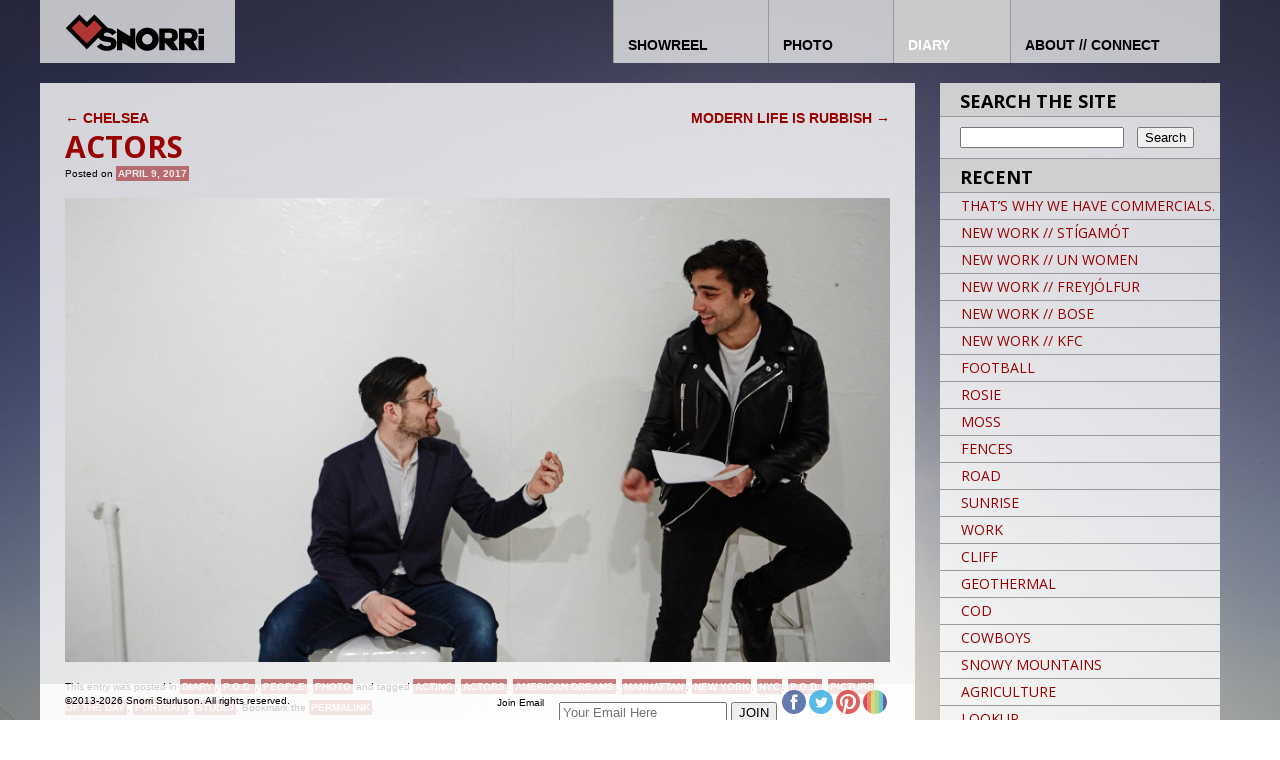

--- FILE ---
content_type: text/html; charset=UTF-8
request_url: https://snorriman.com/?p=6549
body_size: 6550
content:
<!DOCTYPE html>
<!--[if IE 6]>
<html id="ie6" lang="en-US">
<![endif]-->
<!--[if IE 7]>
<html id="ie7" lang="en-US">
<![endif]-->
<!--[if IE 8]>
<html id="ie8" lang="en-US">
<![endif]-->
<!--[if !(IE 6) | !(IE 7) | !(IE 8)  ]><!-->
<html lang="en-US">
<!--<![endif]-->
<head>
<meta charset="UTF-8" />
<meta name="p:domain_verify" content="1fe47457bed7b62a311538606c14842f"/>
<meta name="viewport" content="width=device-width" />
<meta name="Description" content="DIRECTOR // PHOTOGRAPHER // CREATIVE"/>
<meta name="Keywords" content="Snorri Sturluson, Director, Creative, Photographer, Film Maker, film, advertising, commercials, storytelling, Iceland, New York" />
<title>ACTORS // SNORRi STURLUSON</title>
<link rel="profile" href="http://gmpg.org/xfn/11" />
<link rel="shortcut icon" type="image/x-icon" href="http://snorri.tv/imgs/favicon.ico">
<link rel="stylesheet" type="text/css" media="all" href="https://snorriman.com/wp-content/themes/toolbox/style.css" />
<link rel="pingback" href="https://snorriman.com/xmlrpc.php" />

<!--[if lt IE 9]>
<script src="https://snorriman.com/wp-content/themes/toolbox/js/html5.js" type="text/javascript"></script>
<![endif]-->

<!-- RANDOM BACKGROUND SCRIPT -->

<style type="text/css" media="screen">body { background: #fff url('imgs/backgrounds/bg_MG_1429.jpg') repeat top left; background-attachment: fixed; }</style>
<!-- NAVIGATION ON STATE CODES -->

<style type="text/css" media="screen">#access .page-item-12 a {color:#fff; background:rgba(204,204,204,0.7);}</style>
<style type='text/css'>
          .no-break br {
            display: none !important;
          }
      </style><link rel='dns-prefetch' href='//fonts.googleapis.com' />
<link rel='dns-prefetch' href='//s.w.org' />
<link rel="alternate" type="application/rss+xml" title="SNORRi STURLUSON &raquo; Feed" href="https://snorriman.com/?feed=rss2" />
<link rel="alternate" type="application/rss+xml" title="SNORRi STURLUSON &raquo; Comments Feed" href="https://snorriman.com/?feed=comments-rss2" />
		<script type="text/javascript">
			window._wpemojiSettings = {"baseUrl":"https:\/\/s.w.org\/images\/core\/emoji\/12.0.0-1\/72x72\/","ext":".png","svgUrl":"https:\/\/s.w.org\/images\/core\/emoji\/12.0.0-1\/svg\/","svgExt":".svg","source":{"concatemoji":"https:\/\/snorriman.com\/wp-includes\/js\/wp-emoji-release.min.js?ver=5.2.23"}};
			!function(e,a,t){var n,r,o,i=a.createElement("canvas"),p=i.getContext&&i.getContext("2d");function s(e,t){var a=String.fromCharCode;p.clearRect(0,0,i.width,i.height),p.fillText(a.apply(this,e),0,0);e=i.toDataURL();return p.clearRect(0,0,i.width,i.height),p.fillText(a.apply(this,t),0,0),e===i.toDataURL()}function c(e){var t=a.createElement("script");t.src=e,t.defer=t.type="text/javascript",a.getElementsByTagName("head")[0].appendChild(t)}for(o=Array("flag","emoji"),t.supports={everything:!0,everythingExceptFlag:!0},r=0;r<o.length;r++)t.supports[o[r]]=function(e){if(!p||!p.fillText)return!1;switch(p.textBaseline="top",p.font="600 32px Arial",e){case"flag":return s([55356,56826,55356,56819],[55356,56826,8203,55356,56819])?!1:!s([55356,57332,56128,56423,56128,56418,56128,56421,56128,56430,56128,56423,56128,56447],[55356,57332,8203,56128,56423,8203,56128,56418,8203,56128,56421,8203,56128,56430,8203,56128,56423,8203,56128,56447]);case"emoji":return!s([55357,56424,55356,57342,8205,55358,56605,8205,55357,56424,55356,57340],[55357,56424,55356,57342,8203,55358,56605,8203,55357,56424,55356,57340])}return!1}(o[r]),t.supports.everything=t.supports.everything&&t.supports[o[r]],"flag"!==o[r]&&(t.supports.everythingExceptFlag=t.supports.everythingExceptFlag&&t.supports[o[r]]);t.supports.everythingExceptFlag=t.supports.everythingExceptFlag&&!t.supports.flag,t.DOMReady=!1,t.readyCallback=function(){t.DOMReady=!0},t.supports.everything||(n=function(){t.readyCallback()},a.addEventListener?(a.addEventListener("DOMContentLoaded",n,!1),e.addEventListener("load",n,!1)):(e.attachEvent("onload",n),a.attachEvent("onreadystatechange",function(){"complete"===a.readyState&&t.readyCallback()})),(n=t.source||{}).concatemoji?c(n.concatemoji):n.wpemoji&&n.twemoji&&(c(n.twemoji),c(n.wpemoji)))}(window,document,window._wpemojiSettings);
		</script>
		<style type="text/css">
img.wp-smiley,
img.emoji {
	display: inline !important;
	border: none !important;
	box-shadow: none !important;
	height: 1em !important;
	width: 1em !important;
	margin: 0 .07em !important;
	vertical-align: -0.1em !important;
	background: none !important;
	padding: 0 !important;
}
</style>
	<link rel='stylesheet' id='wp-block-library-css'  href='https://snorriman.com/wp-includes/css/dist/block-library/style.min.css?ver=5.2.23' type='text/css' media='all' />
<link rel='stylesheet' id='ctsocial-styles-css'  href='https://snorriman.com/wp-content/plugins/captain-social/includes/css/ctsocial-styles.css?ver=1.1.0' type='text/css' media='all' />
<link rel='stylesheet' id='photocrati-image_protection-css-css'  href='https://snorriman.com/wp-content/plugins/nextgen-gallery-pro/modules/image_protection/static/custom.css?ver=5.2.23' type='text/css' media='all' />
<link rel='stylesheet' id='wonderplugin-slider-css-css'  href='https://snorriman.com/wp-content/plugins/wonderplugin-slider-lite/engine/wonderpluginsliderengine.css?ver=5.2.23' type='text/css' media='all' />
<link rel='stylesheet' id='googlefonts-css'  href='https://fonts.googleapis.com/css?family=Open+Sans:700|Open+Sans:400&subset=latin' type='text/css' media='all' />
<script type='text/javascript' src='https://snorriman.com/wp-includes/js/jquery/jquery.js?ver=1.12.4-wp'></script>
<script type='text/javascript' src='https://snorriman.com/wp-includes/js/jquery/jquery-migrate.min.js?ver=1.4.1'></script>
<script type='text/javascript' src='https://snorriman.com/wp-content/plugins/nextgen-gallery-pro/modules/image_protection/static/pressure.js?ver=5.2.23'></script>
<script type='text/javascript'>
/* <![CDATA[ */
var photocrati_image_protection_global = {"enabled":"1"};
/* ]]> */
</script>
<script type='text/javascript' src='https://snorriman.com/wp-content/plugins/nextgen-gallery-pro/modules/image_protection/static/custom.js?ver=5.2.23'></script>
<script type='text/javascript' src='https://snorriman.com/wp-content/plugins/wonderplugin-slider-lite/engine/wonderpluginsliderskins.js?ver=11.3'></script>
<script type='text/javascript' src='https://snorriman.com/wp-content/plugins/wonderplugin-slider-lite/engine/wonderpluginslider.js?ver=11.3'></script>
<link rel='https://api.w.org/' href='https://snorriman.com/index.php?rest_route=/' />
<link rel="EditURI" type="application/rsd+xml" title="RSD" href="https://snorriman.com/xmlrpc.php?rsd" />
<link rel="wlwmanifest" type="application/wlwmanifest+xml" href="https://snorriman.com/wp-includes/wlwmanifest.xml" /> 
<link rel='prev' title='CHELSEA' href='https://snorriman.com/?p=6547' />
<link rel='next' title='MODERN LIFE IS RUBBISH' href='https://snorriman.com/?p=6552' />
<meta name="generator" content="WordPress 5.2.23" />
<link rel="canonical" href="https://snorriman.com/?p=6549" />
<link rel='shortlink' href='https://snorriman.com/?p=6549' />
<link rel="alternate" type="application/json+oembed" href="https://snorriman.com/index.php?rest_route=%2Foembed%2F1.0%2Fembed&#038;url=https%3A%2F%2Fsnorriman.com%2F%3Fp%3D6549" />
<link rel="alternate" type="text/xml+oembed" href="https://snorriman.com/index.php?rest_route=%2Foembed%2F1.0%2Fembed&#038;url=https%3A%2F%2Fsnorriman.com%2F%3Fp%3D6549&#038;format=xml" />
<!-- <meta name="NextGEN" version="3.2.18" /> -->
<script charset="utf-8" type="text/javascript">var switchTo5x=true;</script>
<script charset="utf-8" type="text/javascript" src="http://w.sharethis.com/button/buttons.js"></script>
<script charset="utf-8" type="text/javascript">stLight.options({"publisher":"1bc7cf9f-2c08-4b79-9614-b1f8ace2c8b2"});var st_type="wordpress4.1.7";</script>
<style type='text/css' media='screen'>
	h1{ font-family:"Open Sans", arial, sans-serif;}
	h2{ font-family:"Open Sans", arial, sans-serif;}
	h3{ font-family:"Open Sans", arial, sans-serif;}
	h4{ font-family:"Open Sans", arial, sans-serif;}
	h5{ font-family:"Open Sans", arial, sans-serif;}
	h6{ font-family:"Open Sans", arial, sans-serif;}
	.menu a { font-family:"PT Sans", arial, sans-serif;}
	p{ font-family:"Open Sans", arial, sans-serif;}
	li{ font-family:"Open Sans", arial, sans-serif;}
</style>
<!-- fonts delivered by Wordpress Google Fonts, a plugin by Adrian3.com --><script type="text/javascript" src="wp-content/html5lightbox/html5lightbox.js"></script>
</head>

<body class="post-template-default single single-post postid-6549 single-format-standard single-author">
<div id="page" class="hfeed">
	<header id="branding" role="banner">
		<hgroup>
			<div id="logo"><h1 id="site-title"><a href="https://snorriman.com/" title="SNORRi STURLUSON" rel="home">SNORRi STURLUSON</a></h1></div> <!-- #logo -->
		<!--	<h2 id="site-description">DIRECTOR // PHOTOGRAPHER // CREATIVE</h2> -->
		</hgroup>
		
		<nav id="access" role="navigation">
			<h1 class="assistive-text section-heading">Main menu</h1>
			<div class="skip-link screen-reader-text"><a href="#content" title="Skip to content">Skip to content</a></div>

			<div class="menu-main-nav-container"><ul id="menu-main-nav" class="menu"><li id="menu-item-2230" class="menu-item menu-item-type-post_type menu-item-object-page menu-item-home menu-item-2230"><a href="https://snorriman.com/">HOME</a></li>
<li id="menu-item-8012" class="menu-item menu-item-type-custom menu-item-object-custom menu-item-home menu-item-8012"><a href="https://snorriman.com#reel">SHOWREEL</a></li>
<li id="menu-item-2233" class="menu-item menu-item-type-post_type menu-item-object-page menu-item-2233"><a href="https://snorriman.com/?page_id=9">PHOTO</a></li>
<li id="menu-item-2243" class="menu-item menu-item-type-post_type menu-item-object-page current_page_parent menu-item-2243"><a href="https://snorriman.com/?page_id=12">DIARY</a></li>
<li id="menu-item-2244" class="menu-item menu-item-type-post_type menu-item-object-page menu-item-2244"><a href="https://snorriman.com/?page_id=14">ABOUT // CONNECT</a></li>
</ul></div>		</nav><!-- #access -->
		
	</header><!-- #branding -->

	<div id="main">
		<div id="primary">
			<div id="content" role="main">

			
					<nav id="nav-above">
		<h1 class="assistive-text section-heading">Post navigation</h1>

	
		<div class="nav-previous"><a href="https://snorriman.com/?p=6547" rel="prev"><span class="meta-nav">&larr;</span> CHELSEA</a></div>		<div class="nav-next"><a href="https://snorriman.com/?p=6552" rel="next">MODERN LIFE IS RUBBISH <span class="meta-nav">&rarr;</span></a></div>
	
	</nav><!-- #nav-above -->
	  

				
<article id="post-6549" class="post-6549 post type-post status-publish format-standard hentry category-diary category-p-o-d category-people category-photo tag-acting tag-actors tag-american-dreams tag-manhattan tag-new-york tag-nyc tag-p-o-d tag-picture-of-the-day tag-portrait tag-studio">
	<header class="entry-header">
		<div id="top-left"><a href="/?p=6549"><h1 class="entry-title">ACTORS</h1></a></div>

		<div class="entry-meta">
			<span class="sep">Posted on </span><a href="https://snorriman.com/?p=6549" title="6:30 AM" rel="bookmark"><time class="entry-date" datetime="2017-04-09T06:30:43-05:00" pubdate>April 9, 2017</time></a><span class="byline"> <span class="sep"> by </span> <span class="author vcard"><a class="url fn n" href="https://snorriman.com/?author=1" title="View all posts by admin" rel="author">admin</a></span></span>		</div><!-- .entry-meta -->
	</header><!-- .entry-header -->
		
	<div class="entry-content">
		<p class="no-break"><span class='share-icons'><span st_title='ACTORS' st_url='https://snorriman.com/?p=6549' class='st_facebook_hcount'></span><span st_title='ACTORS' st_url='https://snorriman.com/?p=6549' class='st_fblike_hcount'></span><span st_via='snorriman' st_username='snorriman' st_title='ACTORS' st_url='https://snorriman.com/?p=6549' class='st_twitter_hcount'></span><span st_title='ACTORS' st_url='https://snorriman.com/?p=6549' class='st_pinterest_hcount'></span><span st_title='ACTORS' st_url='https://snorriman.com/?p=6549' class='st_sharethis_hcount'></span></span></p><p><img class="aligncenter size-full wp-image-6531" src="http://snorriman.com/wp-content/uploads/2017/04/V8A3107.jpg" alt="_V8A3107" width="900" height="506" srcset="https://snorriman.com/wp-content/uploads/2017/04/V8A3107.jpg 900w, https://snorriman.com/wp-content/uploads/2017/04/V8A3107-400x225.jpg 400w, https://snorriman.com/wp-content/uploads/2017/04/V8A3107-800x450.jpg 800w" sizes="(max-width: 900px) 100vw, 900px" /></p>
			</div><!-- .entry-content -->

	<footer class="entry-meta">
		This entry was posted in <a href="https://snorriman.com/?cat=20" rel="category">Diary</a>, <a href="https://snorriman.com/?cat=549" rel="category">P.O.D.</a>, <a href="https://snorriman.com/?cat=47" rel="category">People</a>, <a href="https://snorriman.com/?cat=3" rel="category">Photo</a> and tagged <a href="https://snorriman.com/?tag=acting" rel="tag">ACTING</a>, <a href="https://snorriman.com/?tag=actors" rel="tag">ACTORS</a>, <a href="https://snorriman.com/?tag=american-dreams" rel="tag">American Dreams</a>, <a href="https://snorriman.com/?tag=manhattan" rel="tag">Manhattan</a>, <a href="https://snorriman.com/?tag=new-york" rel="tag">New York</a>, <a href="https://snorriman.com/?tag=nyc" rel="tag">NYC</a>, <a href="https://snorriman.com/?tag=p-o-d" rel="tag">P.O.D.</a>, <a href="https://snorriman.com/?tag=picture-of-the-day" rel="tag">Picture of the day</a>, <a href="https://snorriman.com/?tag=portrait" rel="tag">Portrait</a>, <a href="https://snorriman.com/?tag=studio" rel="tag">studio</a>. Bookmark the <a href="https://snorriman.com/?p=6549" title="Permalink to ACTORS" rel="bookmark">permalink</a>.
			</footer><!-- .entry-meta -->
</article><!-- #post-6549 -->
					<nav id="nav-below">
		<h1 class="assistive-text section-heading">Post navigation</h1>

	
		<div class="nav-previous"><a href="https://snorriman.com/?p=6547" rel="prev"><span class="meta-nav">&larr;</span> CHELSEA</a></div>		<div class="nav-next"><a href="https://snorriman.com/?p=6552" rel="next">MODERN LIFE IS RUBBISH <span class="meta-nav">&rarr;</span></a></div>
	
	</nav><!-- #nav-below -->
	 

				
				
			</div><!-- #content -->
		</div><!-- #primary -->

		<div id="secondary" class="widget-area" role="complementary">
						<aside id="search-2" class="widget widget_search"><h1 class="widget-title">SEARCH THE SITE</h1><form role="search" method="get" id="searchform" class="searchform" action="https://snorriman.com/">
				<div>
					<label class="screen-reader-text" for="s">Search for:</label>
					<input type="text" value="" name="s" id="s" />
					<input type="submit" id="searchsubmit" value="Search" />
				</div>
			</form></aside>		<aside id="recent-posts-2" class="widget widget_recent_entries">		<h1 class="widget-title">RECENT</h1>		<ul>
											<li>
					<a href="https://snorriman.com/?p=8014">THAT&#8217;S WHY WE HAVE COMMERCIALS.</a>
									</li>
											<li>
					<a href="https://snorriman.com/?p=7930">NEW WORK // STÍGAMÓT</a>
									</li>
											<li>
					<a href="https://snorriman.com/?p=7927">NEW WORK // UN WOMEN</a>
									</li>
											<li>
					<a href="https://snorriman.com/?p=7947">NEW WORK // FREYJÓLFUR</a>
									</li>
											<li>
					<a href="https://snorriman.com/?p=7925">NEW WORK // BOSE</a>
									</li>
											<li>
					<a href="https://snorriman.com/?p=7922">NEW WORK // KFC</a>
									</li>
											<li>
					<a href="https://snorriman.com/?p=7710">FOOTBALL</a>
									</li>
											<li>
					<a href="https://snorriman.com/?p=7708">ROSIE</a>
									</li>
											<li>
					<a href="https://snorriman.com/?p=7706">MOSS</a>
									</li>
											<li>
					<a href="https://snorriman.com/?p=7704">FENCES</a>
									</li>
											<li>
					<a href="https://snorriman.com/?p=7702">ROAD</a>
									</li>
											<li>
					<a href="https://snorriman.com/?p=7699">SUNRISE</a>
									</li>
											<li>
					<a href="https://snorriman.com/?p=7885">WORK</a>
									</li>
											<li>
					<a href="https://snorriman.com/?p=7697">CLIFF</a>
									</li>
											<li>
					<a href="https://snorriman.com/?p=7695">GEOTHERMAL</a>
									</li>
											<li>
					<a href="https://snorriman.com/?p=7693">COD</a>
									</li>
											<li>
					<a href="https://snorriman.com/?p=7691">COWBOYS</a>
									</li>
											<li>
					<a href="https://snorriman.com/?p=7689">SNOWY MOUNTAINS</a>
									</li>
											<li>
					<a href="https://snorriman.com/?p=7687">AGRICULTURE</a>
									</li>
											<li>
					<a href="https://snorriman.com/?p=7685">LOOKUP</a>
									</li>
					</ul>
		</aside><aside id="archives-2" class="widget widget_archive"><h1 class="widget-title">ARCHIVES</h1>		<label class="screen-reader-text" for="archives-dropdown-2">ARCHIVES</label>
		<select id="archives-dropdown-2" name="archive-dropdown">
			
			<option value="">Select Month</option>
				<option value='https://snorriman.com/?m=202002'> February 2020 &nbsp;(1)</option>
	<option value='https://snorriman.com/?m=201811'> November 2018 &nbsp;(1)</option>
	<option value='https://snorriman.com/?m=201809'> September 2018 &nbsp;(3)</option>
	<option value='https://snorriman.com/?m=201806'> June 2018 &nbsp;(1)</option>
	<option value='https://snorriman.com/?m=201804'> April 2018 &nbsp;(2)</option>
	<option value='https://snorriman.com/?m=201803'> March 2018 &nbsp;(32)</option>
	<option value='https://snorriman.com/?m=201802'> February 2018 &nbsp;(29)</option>
	<option value='https://snorriman.com/?m=201801'> January 2018 &nbsp;(32)</option>
	<option value='https://snorriman.com/?m=201712'> December 2017 &nbsp;(32)</option>
	<option value='https://snorriman.com/?m=201711'> November 2017 &nbsp;(31)</option>
	<option value='https://snorriman.com/?m=201710'> October 2017 &nbsp;(31)</option>
	<option value='https://snorriman.com/?m=201709'> September 2017 &nbsp;(30)</option>
	<option value='https://snorriman.com/?m=201708'> August 2017 &nbsp;(31)</option>
	<option value='https://snorriman.com/?m=201707'> July 2017 &nbsp;(30)</option>
	<option value='https://snorriman.com/?m=201706'> June 2017 &nbsp;(30)</option>
	<option value='https://snorriman.com/?m=201705'> May 2017 &nbsp;(31)</option>
	<option value='https://snorriman.com/?m=201704'> April 2017 &nbsp;(32)</option>
	<option value='https://snorriman.com/?m=201703'> March 2017 &nbsp;(32)</option>
	<option value='https://snorriman.com/?m=201702'> February 2017 &nbsp;(32)</option>
	<option value='https://snorriman.com/?m=201701'> January 2017 &nbsp;(36)</option>
	<option value='https://snorriman.com/?m=201612'> December 2016 &nbsp;(32)</option>
	<option value='https://snorriman.com/?m=201611'> November 2016 &nbsp;(31)</option>
	<option value='https://snorriman.com/?m=201610'> October 2016 &nbsp;(31)</option>
	<option value='https://snorriman.com/?m=201609'> September 2016 &nbsp;(30)</option>
	<option value='https://snorriman.com/?m=201608'> August 2016 &nbsp;(32)</option>
	<option value='https://snorriman.com/?m=201607'> July 2016 &nbsp;(31)</option>
	<option value='https://snorriman.com/?m=201606'> June 2016 &nbsp;(30)</option>
	<option value='https://snorriman.com/?m=201605'> May 2016 &nbsp;(31)</option>
	<option value='https://snorriman.com/?m=201604'> April 2016 &nbsp;(31)</option>
	<option value='https://snorriman.com/?m=201603'> March 2016 &nbsp;(34)</option>
	<option value='https://snorriman.com/?m=201602'> February 2016 &nbsp;(28)</option>
	<option value='https://snorriman.com/?m=201601'> January 2016 &nbsp;(41)</option>
	<option value='https://snorriman.com/?m=201512'> December 2015 &nbsp;(32)</option>
	<option value='https://snorriman.com/?m=201511'> November 2015 &nbsp;(32)</option>
	<option value='https://snorriman.com/?m=201510'> October 2015 &nbsp;(31)</option>
	<option value='https://snorriman.com/?m=201509'> September 2015 &nbsp;(31)</option>
	<option value='https://snorriman.com/?m=201508'> August 2015 &nbsp;(31)</option>
	<option value='https://snorriman.com/?m=201507'> July 2015 &nbsp;(32)</option>
	<option value='https://snorriman.com/?m=201506'> June 2015 &nbsp;(33)</option>
	<option value='https://snorriman.com/?m=201505'> May 2015 &nbsp;(32)</option>
	<option value='https://snorriman.com/?m=201504'> April 2015 &nbsp;(30)</option>
	<option value='https://snorriman.com/?m=201503'> March 2015 &nbsp;(39)</option>
	<option value='https://snorriman.com/?m=201502'> February 2015 &nbsp;(33)</option>
	<option value='https://snorriman.com/?m=201501'> January 2015 &nbsp;(34)</option>
	<option value='https://snorriman.com/?m=201412'> December 2014 &nbsp;(1)</option>
	<option value='https://snorriman.com/?m=201411'> November 2014 &nbsp;(3)</option>
	<option value='https://snorriman.com/?m=201410'> October 2014 &nbsp;(1)</option>
	<option value='https://snorriman.com/?m=201409'> September 2014 &nbsp;(4)</option>
	<option value='https://snorriman.com/?m=201408'> August 2014 &nbsp;(1)</option>
	<option value='https://snorriman.com/?m=201407'> July 2014 &nbsp;(1)</option>
	<option value='https://snorriman.com/?m=201406'> June 2014 &nbsp;(2)</option>
	<option value='https://snorriman.com/?m=201405'> May 2014 &nbsp;(6)</option>
	<option value='https://snorriman.com/?m=201404'> April 2014 &nbsp;(5)</option>
	<option value='https://snorriman.com/?m=201403'> March 2014 &nbsp;(1)</option>
	<option value='https://snorriman.com/?m=201402'> February 2014 &nbsp;(9)</option>
	<option value='https://snorriman.com/?m=201401'> January 2014 &nbsp;(1)</option>
	<option value='https://snorriman.com/?m=201312'> December 2013 &nbsp;(9)</option>
	<option value='https://snorriman.com/?m=201311'> November 2013 &nbsp;(2)</option>
	<option value='https://snorriman.com/?m=201310'> October 2013 &nbsp;(4)</option>
	<option value='https://snorriman.com/?m=201309'> September 2013 &nbsp;(5)</option>
	<option value='https://snorriman.com/?m=201308'> August 2013 &nbsp;(19)</option>
	<option value='https://snorriman.com/?m=201307'> July 2013 &nbsp;(10)</option>
	<option value='https://snorriman.com/?m=201306'> June 2013 &nbsp;(7)</option>
	<option value='https://snorriman.com/?m=201305'> May 2013 &nbsp;(5)</option>
	<option value='https://snorriman.com/?m=201304'> April 2013 &nbsp;(1)</option>
	<option value='https://snorriman.com/?m=201105'> May 2011 &nbsp;(1)</option>

		</select>

<script type='text/javascript'>
/* <![CDATA[ */
(function() {
	var dropdown = document.getElementById( "archives-dropdown-2" );
	function onSelectChange() {
		if ( dropdown.options[ dropdown.selectedIndex ].value !== '' ) {
			document.location.href = this.options[ this.selectedIndex ].value;
		}
	}
	dropdown.onchange = onSelectChange;
})();
/* ]]> */
</script>

		</aside><aside id="categories-2" class="widget widget_categories"><h1 class="widget-title">CATEGORIES</h1><form action="https://snorriman.com" method="get"><label class="screen-reader-text" for="cat">CATEGORIES</label><select  name='cat' id='cat' class='postform' >
	<option value='-1'>Select Category</option>
	<option class="level-0" value="20">Diary&nbsp;&nbsp;(1,267)</option>
	<option class="level-0" value="4">Film&nbsp;&nbsp;(49)</option>
	<option class="level-0" value="754">Mindfarts&nbsp;&nbsp;(2)</option>
	<option class="level-0" value="13">Music&nbsp;&nbsp;(104)</option>
	<option class="level-0" value="2">News&nbsp;&nbsp;(31)</option>
	<option class="level-0" value="549">P.O.D.&nbsp;&nbsp;(1,181)</option>
	<option class="level-0" value="47">People&nbsp;&nbsp;(651)</option>
	<option class="level-0" value="3">Photo&nbsp;&nbsp;(1,308)</option>
	<option class="level-0" value="5">Travel&nbsp;&nbsp;(312)</option>
</select>
</form>
<script type='text/javascript'>
/* <![CDATA[ */
(function() {
	var dropdown = document.getElementById( "cat" );
	function onCatChange() {
		if ( dropdown.options[ dropdown.selectedIndex ].value > 0 ) {
			dropdown.parentNode.submit();
		}
	}
	dropdown.onchange = onCatChange;
})();
/* ]]> */
</script>

			</aside>		</div><!-- #secondary .widget-area -->

		
	</div><!-- #main -->

	<footer id="colophon" role="contentinfo">
		<div id="site-generator" class="footnote">
			
		</div>
	</footer><!-- #colophon -->
	<div id="social-bottom">		
		<div class="float-left">
			<span style="padding:0; margin:0;">
				&copy;2013-2026 Snorri Sturluson. All rights reserved.
			</span>
		</div>
		<div class="float-right">
			<div id="subscribe-list">
				<form method="post" id="form-footer" action="http://scripts.dreamhost.com/add_list.cgi">
					<input type="hidden" name="list" value="heartbeatny" />
					<input type="hidden" name="domain" value="http://snorriman.com" />

						<!-- Optional: -->	
					<input type="hidden" name="unsuburl" value="_http://UnsubscribedURL_" />
					<input type="hidden" name="alreadyonurl" value="_http://AlreadyOnURL_" />
					<input type="hidden" name="notonurl" value="_http://NotOnURL_" />
					<input type="hidden" name="invalidurl" value="_http://InvalidURL_" />
					<input type="hidden" name="emailconfirmurl" value="_http://EmailConfirmURL_" />
					<input type="hidden" name="emailit" value="1" />

						<!-- Required: -->
					<table cellspacing="0" cellpadding="0" border="0">
						<tr>
							<td>Join Email List</td>
							<td><input type="text" name="email" placeholder="Your Email Here" /></td>
							<td><input type="submit" name="submit" value="JOIN" /></td>
						</tr>
					</table>
				</form>
			</div>
			<div id="cpt-social">
				
	<div class="ctsocial">

		
		
							    <ul class="social ">
		    			    	<li class="facebook">
		    	    <a href="https://www.facebook.com/pages/SNORRi/523904140989687"></a>
		    	</li>
		    			    			    	<li class="twitter">
		    	    <a href="https://twitter.com/snorriman"></a>
		    	</li>
		    			    			    			    			    	<li class="pinterest">
		    	    <a href="https://www.pinterest.com/snorriman1/"></a>
		    	</li>
		    			    			    			    			    	<li class="instagram">
		    	    <a href="http://instagram.com/snorriman/"></a>
		    	</li>
		    			    			    			    			    			    			    			    			    		    </ul><!-- .social.*design choice for icons* -->

			
    
	</div><!-- .ctsocial -->

				</div>
		</div>
	</div>
</div><!-- #page -->

<!-- ngg_resource_manager_marker --><script type='text/javascript' src='https://snorriman.com/wp-includes/js/wp-embed.min.js?ver=5.2.23'></script>
	
</body>
</html>

--- FILE ---
content_type: image/svg+xml
request_url: https://snorriman.com/wp-content/plugins/captain-social/assets/images/icons/circle/color/instagram.svg
body_size: 502
content:
<?xml version="1.0" encoding="utf-8"?>
<!-- Generator: Adobe Illustrator 16.0.0, SVG Export Plug-In . SVG Version: 6.00 Build 0)  -->
<!DOCTYPE svg PUBLIC "-//W3C//DTD SVG 1.1//EN" "http://www.w3.org/Graphics/SVG/1.1/DTD/svg11.dtd">
<svg version="1.1" id="Layer_1" xmlns="http://www.w3.org/2000/svg" xmlns:xlink="http://www.w3.org/1999/xlink" x="0px" y="0px"
	 width="30px" height="30px" viewBox="0 0 30 30" enable-background="new 0 0 30 30" xml:space="preserve">
<g>
	<path fill="none" d="M0.016,14.333C0.006,14.555,0,14.775,0,15.002c0,0.225,0.006,0.447,0.016,0.668V14.333z"/>
	<path fill="#CD2037" d="M5.024,26.201v-22.4C2.096,6.41,0.199,10.146,0.016,14.332v1.336C0.197,19.853,2.095,23.592,5.024,26.201z"
		/>
	<path fill="#F2683A" d="M10.031,29.157V0.843c-1.865,0.655-3.564,1.67-5.007,2.959v22.4C6.467,27.488,8.166,28.503,10.031,29.157z"
		/>
	<path fill="#CDCC65" d="M15,30c0.014,0,0.025-0.001,0.037-0.001V0.002c-0.012,0-0.023,0-0.037,0c-1.742,0-3.414,0.298-4.969,0.842
		v28.313C11.586,29.704,13.258,30,15,30z"/>
	<path fill="#99CC68" d="M20.046,29.129V0.872c-1.564-0.561-3.252-0.867-5.009-0.871v29.997
		C16.795,29.995,18.482,29.689,20.046,29.129z"/>
	<path fill="#3CC0C4" d="M25.055,26.133V3.868c-1.443-1.302-3.14-2.331-5.008-2.997v28.257
		C21.912,28.463,23.61,27.437,25.055,26.133z"/>
	<path fill="#373B95" d="M30,15.001c0-4.415-1.91-8.387-4.947-11.134v22.265C28.091,23.388,30,19.419,30,15.001z"/>
</g>
</svg>
